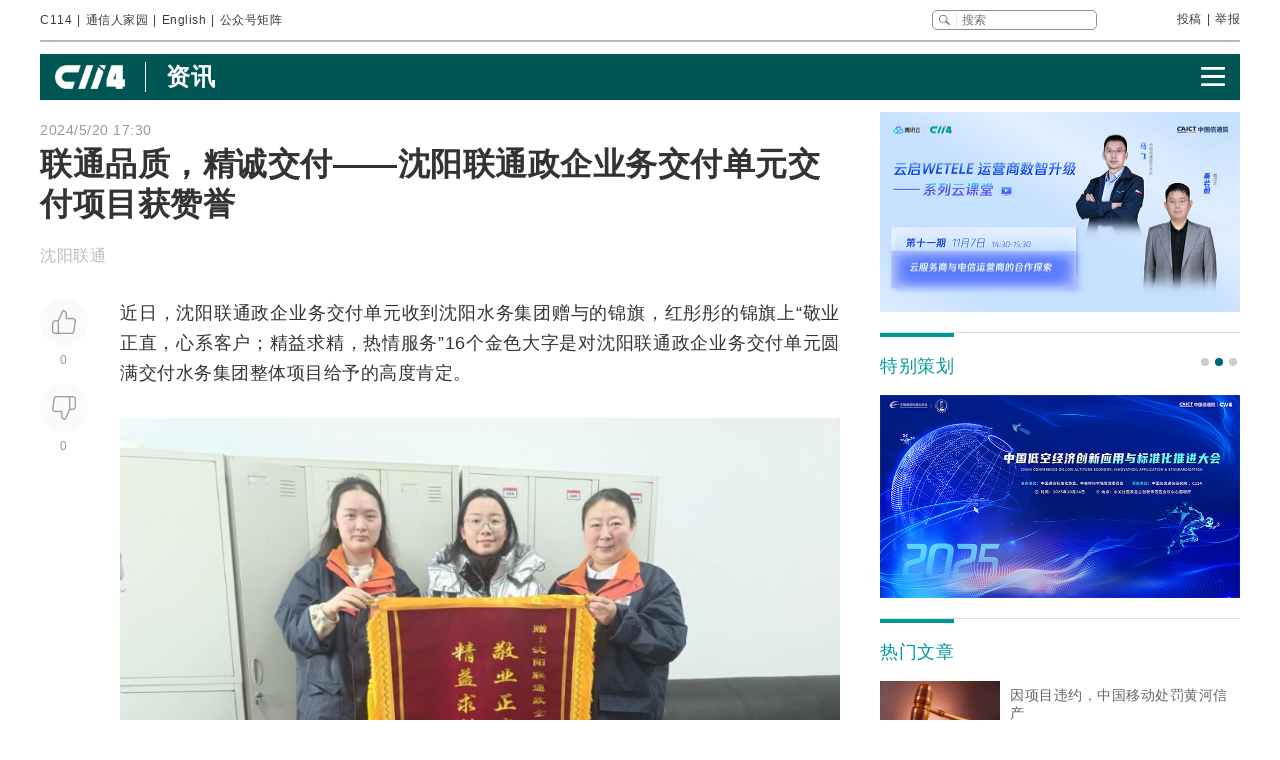

--- FILE ---
content_type: text/html
request_url: https://www.c114.com.cn/news/96/a1263249.html
body_size: 24957
content:
<!DOCTYPE html PUBLIC "-//W3C//DTD XHTML 1.0 Transitional//EN" "http://www.w3.org/TR/xhtml1/DTD/xhtml1-transitional.dtd">
<html xmlns="http://www.w3.org/1999/xhtml" xml:lang="zh-CN" lang="zh-CN">

<head>
    <meta http-equiv="content-type" content="text/html; charset=gb2312" />
    <title>联通品质，精诚交付——沈阳联通政企业务交付单元交付项目获赞誉 - 辽宁 — C114通信网</title>
    <meta name="author" content="C114 通信网" />
    <meta name="keywords" content="沈阳联通" />
    <meta name="description" content="联通品质，精诚交付——沈阳联通政企业务交付单元交付项目获赞誉,近日，沈阳联通政企业务交付单元收到沈阳水务集团赠与的锦旗，红彤彤的锦旗上“敬业正直，心系客户；精益求" />
    <link rel="stylesheet" type="text/css" href="/news/css/swiper.min.css">
    <link rel="stylesheet" href="https://www.c114.com.cn/news/css/share.min.css">
    <link rel="stylesheet" type="text/css" href="/css/index_2025.css" />
    <script src="https://www.c114.com.cn/js/jquery-1.11.0.min.js"></script>
    <script src="/js/index_2025.js"></script>
    <script src="/news/js/swiper.min.js"></script>
    <script type="text/javascript" src="/news/js/function_2011.js"></script>
    <base target="_blank" />
    <script type="text/javascript">
        browserCheck('96-1263249');
    </script>
</head>

<body>
    <div class="page_container">
        <div class="container">
            <!--导航-->
                        <div class="navigation">
                <div class="navigation_l">
                    <ul>
                        <li><a href="https://www.c114.com.cn/">C114</a></li> |
                        <li><a href="https://www.txrjy.com/forum.php">通信人家园</a></li> |
                        <li><a href="https://en.c114.com.cn/">English</a></li> |
                        <li class="show_code">公众号矩阵</li>
                    </ul>
                </div>
                <div class="navigation_r">
                    <div class="form">
                        <form method="get" action="//www.c114.com.cn/search" name="top-search">
                            <input class="sub" value="" type="submit">
                            <input class="sub_input" name="q" type="text" maxlength="100" class="k" placeholder="搜索">
                            <input type="hidden" name="s" value="">
                            <input type="hidden" name="stp" value="">
                        </form>
                    </div>
                    <div class="navigation_other">
                        <ul>
                            <li><a href="mailto:tougao@c114.com.cn">投稿</a></li> |
                            <li><a href="https://www.txrjy.com/c114-report.php">举报</a></li>
                        </ul>
                    </div>
                </div>
                <div class="navigation_hidden">
                    <div class="navigation_hidden_opacity"></div>
                    <div class="navigation_hidden_code">
                        <div class="hidden_code_child">
                            <img src="https://app.c114.com.cn/images/code-6.png">
                            <span>量子大观</span>
                        </div>
                        <div class="hidden_code_child">
                            <img src="/images/txr.jpg">
                            <span>通信人家园</span>
                        </div>
                        <div class="hidden_code_child">
                            <img src="https://app.c114.com.cn/images/code-1.png">
                            <span>C114通信网</span>
                        </div>
                        <div class="hidden_code_child">
                            <img src="https://app.c114.com.cn/images/code-4.png">
                            <span>光通信观察</span>
                        </div>
                        <div class="hidden_code_child">
                            <img src="/images/dvbcn.jpg">
                            <span>DVBCN中广5G</span>
                        </div>
                    </div>
                </div>
            </div>
            <!--广告-->
            <div class="advertisement" id="ad_r7"></div>
            <div class="advertisement">
                <div id="ad_r8"></div>
                <div id="ad_r9"></div>
            </div>
            <!--菜单-->
            <div class="menu menu_article mt">
                <div class="article_nav_l">
                    <a href="https://www.c114.com.cn"><img src="/news/images/images_2025/C114-white194-64h.png"></a>
                    <div class="article_nav_title"><a href="/news/">资讯</a></div>
                </div>
                <div class="article_nav_r"><img class="article_nav_button" src="/news/images/images_2025/menu.png"></div>
                <div class="article_nav_hidden">
                    <div class="list_one"><a href="https://www.c114.com.cn/website/award2025/"><img src="//image.c114.com.cn/cover/a1300560.jpg"></a><a href="https://www.c114.com.cn/topic/6566.html"><img src="//image.c114.com.cn/cover/a1290578.jpg"></a><a href="https://www.c114.com.cn/topic/6492.html"><img src="//image.c114.com.cn/cover/a1289008.jpg"></a><a href="https://www.c114.com.cn/topic/2025gfcdk/"><img src="//image.c114.com.cn/cover/a1289007.jpg"></a></div>
                    <div class="list_two">
                        <a href="https://www.c114.com.cn/video/">视频</a>
                        <a href="https://www.c114.com.cn/wireless/">6G</a>
                        <a href="https://www.c114.com.cn/ftth/">光通信</a>
                        <a href="https://www.c114.com.cn/iot/">物联网</a>
                        <a href="https://www.c114.com.cn/quantum/">量子通信</a>
                        <a href="https://www.c114.com.cn/satellite/">卫星互联网</a>
                        <a href="https://www.c114.com.cn/la/">数智低空</a>
                        <a href="https://www.c114.com.cn/ai/">Cloud&AI</a>
                        <a href="https://www.c114.com.cn/news/550.html">政策</a>
                        <a href="https://www.c114.com.cn/local/">运营商</a>
                        <a href="https://www.c114.com.cn/news/18.html">设备商</a>
                        <a href="https://www.c114.com.cn/news/51.html">终端</a>
                        <a href="https://www.c114.com.cn/news/24.html">财经</a>
                        <a href="https://www.c114.com.cn/market/">市场</a>
                        <a href="https://www.c114.com.cn/expo/">会展</a>
                        <a href="https://www.c114.com.cn/live/">直播</a>
                    </div>`
                </div>
            </div>
            <script type="text/javascript">var articleTitle='联通品质，精诚交付——沈阳联通政企业务交付单元交付项目获赞誉';window.articleid=1263249;</script>
            <!--内容-->
            <div class="page_content mt">
                <div class="article_con_l">
                    <div class="article_top">
                        <div class="time">2024/5/20 17:30</div>
                        <h1 class="article_title">联通品质，精诚交付——沈阳联通政企业务交付单元交付项目获赞誉</h1>
                        <div class="article_author">沈阳联通 &nbsp;</div>
                    </div>
                    <div class="article_con">
                        <div class="article_button_list">
                            <div class="article_button_box">
                                <div class="article_button">
                                    <div class="article_button_like" onclick="cJs(window.articleid,'d')"></div>
                                    <div class="article_button_like_number">0</div>
                                </div>
                                <div class="article_button">
                                    <div class="article_button_step_on" onclick="cJs(window.articleid,'b')"></div>
                                    <div class="article_button_step_on_number">0</div>
                                </div>
                                <div id="share-weixin-weibo-two"></div>
                            </div>
                        </div>
                        <div class="article_text">
                            <div class="text" id="text1"> 
                                <p>近日，沈阳联通政企业务交付单元收到沈阳水务集团赠与的锦旗，红彤彤的锦旗上“敬业正直，心系客户；精益求精，热情服务”16个金色大字是对沈阳联通政企业务交付单元圆满交付水务集团整体项目给予的高度肯定。</p><p style="text-align: center;"><img src="https://image.c114.com.cn/20240520/17161974133244.jpg"/></p><p>沈阳市自来水公司<a href="https://www.c114.com.cn/keyword/default.asp?key=FTTH" target="_blank" class="keyword">FTTH</a><a href="https://www.c114.com.cn/keyword/default.asp?key=%BF%ED%B4%F8%BD%D3%C8%EB" target="_blank" class="keyword">宽带接入</a>的项目，共需新建134个点位，客户要求尽快交付，点位多、时间短、难度不小。一条<a href="https://www.c114.com.cn/keyword/default.asp?key=%BF%ED%B4%F8" target="_blank" class="keyword">宽带</a>从下单到竣工，看似简单的工单流转，需要项目经理付出很多的劳动。首先业务开通涉及的环节很多，需要沟通家客、代维，每天跟踪工程进度，工程完工，需要公客将OTB与ODN数据连接；其次，有时需要协调厂家处理系统无法多环节回退的问题；最后，当需要连接新的OLT端口时，还会涉及运维部、<a href="https://www.c114.com.cn/keyword/default.asp?key=%D0%C5%CF%A2%BB%AF" target="_blank" class="keyword">信息化</a>、云网等部门建立<a href="https://www.c114.com.cn/keyword/default.asp?key=PON" target="_blank" class="keyword">PON</a>口与ODN 的连接，这样一张工单才能确认办结。而任何一个环节出现问题都会造成工期延误。</p><p style="text-align: center;"><img src="https://image.c114.com.cn/20240520/17161974139816.jpg"/></p><p>沈阳联通政企业务交付单元非常重视此项工作，成立专项攻坚项目组，全员配合，决心打一场攻坚战。项目组首先梳理点位，制作数据表，将相关人员组建项目沟通钉钉群，分配任务，组织相关区域人员普查资源情况做着前期的准备工作。各类信息汇总后，交付单元第一时间通知客户经理在一点支撑系统提交接入需求单，并要求单元内每位项目经理每天跟进施工进展并在项目沟通钉钉群上报工程进展情况。出现点位核查资源信息与工程施工的资源不匹配造成施工进度缓慢时，需要及时与工程人员进行沟通确认，确保工程顺利施工。项目组成员们耐心细致的做着繁琐细碎的组织沟通协调工作，不断总结经验，完善流程，以其高效率的工作协调能力，出色的完成了此次任务。</p><p>一滴水折射太阳的光芒，政企业务交付单元的团队成员时刻保持团结一致，迎难而上，以严、实、精、细、快的工作作风为政企营销部门提供及时有效的大项目支撑，为公司树立了品牌形象，在平凡的岗位上绽放交付人的光彩。</p><p> <a href="http://www.c114.com.cn"><img src="https://www.c114.com.cn/news/images/t21.gif"/></a></p>
                            </div>
                            <div class="tp1_p">
                                <p class="Tp1"><p class="Tp1">免责声明：本文仅代表作者个人观点，与C114通信网无关。其原创性以及文中陈述文字和内容未经本站证实，对本文以及其中全部或者部分内容、文字的真实性、完整性、及时性本站不作任何保证或承诺，请读者仅作参考，并请自行核实相关内容。</p></p>
                            </div>
                            <div class="nVote_box">
                                <div class="nVote">
                                    <div class="l"><span class="nVote-dig" onclick="cJs(window.articleid,'d')"></span><span class="nVote_text">给作者点赞</span></div>
                                    <div class="m l">
                                        <span class="dig" id="dig">0</span>
                                        VS
                                        <span class="bury" id="bury">0</span>
                                    </div>
                                    <div class="r"><span class="nVote_text nVote_text2">写得不太好</span><span class="nVote-bury" onclick="cJs(window.articleid,'b')"></span></div>
                                </div>
                                <div class="nVote_line"></div>
                            </div>
                            <div class="share">
                                <div class="share_left">
                                    <img src="../../comment/comment2013/images/share.png">
                                    <p>联通品质，精诚交付——沈阳联通政企业务交付单元交付项目获赞誉</p>
                                </div>
                                <div id="share-weixin-weibo"></div>
                                <script type="text/javascript" charset="utf-8" src="/news/js/weibo_new_two.js"></script>
                            </div>
                            <div class="related_links">
                                <div class="related_links_of">
                                    <div class="related_links_tit">相关链接</div>
                                    <div class="related_links_keyword">
                                        <a href="https://www.c114.com.cn/keyword/FTTH">FTTH</a><a href="https://www.c114.com.cn/keyword/%BF%ED%B4%F8%BD%D3%C8%EB">宽带接入</a><a href="https://www.c114.com.cn/keyword/%BF%ED%B4%F8">宽带</a><a href="https://www.c114.com.cn/keyword/%D0%C5%CF%A2%BB%AF">信息化</a><a href="https://www.c114.com.cn/keyword/PON">PON</a>
                                    </div>
                                </div>
                                <ul>
                                    <li><a href="/news/96/a1300950.html">辽宁：二十二年阳光助学 践行雷锋精神——记沈阳联通青年学雷锋志愿服务活动</a><div class="author_time"><span class="author">C114通信网 </span><span class="time">11-24</span></div></li>
                                </ul>
                            </div>
                        </div>
                    </div>
                </div>
                <div class="article_con_r">
                    <div class="content-right">
                        <div id="ad_r1"></div>
                        <div id="ad_r5"></div>
                        <div id="ad_r6"></div>
                        <div class="bo new_video special_planning mb1">
                            <span class="bo_tit">特别策划</span>
                            <div class="swiper-container swiper-container-one">
                                <div class="swiper-wrapper">
                                    <div class="swiper-slide"><a href="https://www.c114.com.cn/website/award2025/"><img src="//image.c114.com.cn/cover/a1300550.jpg"/></a></div><div class="swiper-slide"><a href="https://www.c114.com.cn/topic/6585.html"><img src="//image.c114.com.cn/cover/a1293577.jpg"/></a></div><div class="swiper-slide"><a href="https://www.c114.com.cn/topic/6492.html"><img src="//image.c114.com.cn/cover/a1289002.jpg"/></a></div>
                                </div>
                            </div>
                            <div class="swiper-pagination swiper-pagination-one"></div>
                        </div>
                        <div class="bo new_video">
                            <span class="bo_tit">热门文章</span>
                            <a class="new_video_more" href="https://www.c114.com.cn/news/" target="_self"></a>
                            <div class="new_video_list">
                                <div class="new_video_list"><div class="new_video"><a href="https://www.c114.com.cn/news/16/a1304163.html"><img src="//image.c114.com.cn/cover/a1304163.gif"/><span class="new_videotit">因项目违约，中国移动处罚黄河信产</span><p><span>1/19</span></p></a></div><div class="new_video"><a href="https://www.c114.com.cn/ftth/5472/a1304175.html"><img src="//image.c114.com.cn/cover/a1304175.jpg"/><span class="new_videotit">“二线龙头”剑桥科技跌停：Q4业绩突然刹车 供应链“无米下锅”</span><p><span>1/20</span></p></a></div><div class="new_video"><a href="https://www.c114.com.cn/wireless/2935/a1304272.html"><img src="//image.c114.com.cn/cover/a1304272.jpg"/><span class="new_videotit">工信部谢存：我国已启动第二阶段6G技术试验</span><p><span>1/21</span></p></a></div><div class="new_video"><a href="https://www.c114.com.cn/ftth/5472/a1304114.html"><img src="//image.c114.com.cn/cover/a1304114.png"/><span class="new_videotit">剑桥科技：核心元器件供应紧张局面仍在持续</span><p><span>1/19</span></p></a></div><div class="new_video"><a href="https://www.c114.com.cn/news/16/a1304147.html"><img src="//image.c114.com.cn/cover/a1304147.jpg"/><span class="new_videotit">智绘三大增长曲线，一文读懂运营商2026年工作会议</span><p><span>1/19</span></p></a></div></div>
                            </div>
                        </div>
                        <div id="ad_r2" class="mb1"></div>
                        <div id="ad_r4"></div>
                        <div class="bo new_video">
                            <span class="bo_tit">最新视频</span>
                            <a class="new_video_more" href="https://www.c114.com.cn/video/" target="_self"></a>
                            <div class="new_video_list"><div class="new_video"><a href="https://www.c114.com.cn/video/5917/a1304464.html"><img src="//image.c114.com.cn/cover/a1304464.jpg"/><span class="new_videotit">2026年首款eSIM手机上线，预计每月都将有新款eSIM手机上市</span><p><span>1/23</span></p></a></div><div class="new_video"><a href="https://www.c114.com.cn/video/5917/a1304413.html"><img src="//image.c114.com.cn/cover/a1304413.jpg"/><span class="new_videotit">中国SpaceX来了，黄景瑜300万飞船票撕开了残酷真相：太空梦只是换了马甲的“精英游戏”</span><p><span>1/23</span></p></a></div><div class="new_video"><a href="https://www.c114.com.cn/video/5917/a1304390.html"><img src="//image.c114.com.cn/cover/a1304390.jpg"/><span class="new_videotit">一纸20.3万颗卫星星座申报 | 揭开了中国商业航天的“阳谋”！</span><p><span>1/22</span></p></a></div><div class="new_video"><a href="https://www.c114.com.cn/video/5917/a1304300.html"><img src="//image.c114.com.cn/cover/a1304300.jpg"/><span class="new_videotit">工信部谢存：基础电信企业放号前批量焕新二次号码超2.5亿个</span><p><span>1/21</span></p></a></div><div class="new_video"><a href="https://www.c114.com.cn/video/5917/a1304295.html"><img src="//image.c114.com.cn/cover/a1304295.jpg"/><span class="new_videotit">解读2025年通信行业十大爆点！</span><p><span>1/21</span></p></a></div></div>
                        </div>
                        <div id="ad_r3"></div>
                    </div>
                </div>
            </div>
            <!--为您推荐-->
            <div class="recommendation_for_you">
                <div class="recommendation_tit">为您推荐</div>
                <div class="recommendation_list_btn"><span class="recommendation_list_btn_left"></span><span class="recommendation_list_btn_right"></span></div>
                <div class="recommendation_list">
                    <ul>
                        <li><img src="//image.c114.com.cn/cover/a1304467.jpg"/><a href="https://www.c114.com.cn/4app/3542/a1304468.html">湖北广电网络预计2025年亏损8.97亿元-11.47亿元</a><p><span>1/23</span></p></li><li><img src="//image.c114.com.cn/cover/a1304465.gif"/><a href="https://www.c114.com.cn/4app/3542/a1304466.html">歌华有线预计2025年净利润扭亏为盈，扣非仍处亏损</a><p><span>1/23</span></p></li><li><img src="//image.c114.com.cn/cover/a1304459.jpg"/><a href="https://www.c114.com.cn/4app/3542/a1304460.html">爱立信将于一季度推出5G-A定位产品：室内精度亚米级、室外精度小于10厘米</a><p><span>1/23</span></p></li><li><img src="//image.c114.com.cn/cover/a1304443.jpg"/><a href="https://www.c114.com.cn/4app/3542/a1304444.html">Omdia深入解读电信运营商云原生迁移之旅</a><p><span>1/23</span></p></li><li><img src="//image.c114.com.cn/cover/a1304438.jpg"/><a href="https://www.c114.com.cn/4app/3542/a1304439.html">谷歌云将曼谷列为最新服务区域</a><p><span>1/23</span></p></li><li><img src="//image.c114.com.cn/cover/a1304436.jpg"/><a href="https://www.c114.com.cn/4app/3542/a1304437.html">Telenor以39亿美元出售True股份 退出泰国市场</a><p><span>1/23</span></p></li><li><img src="//image.c114.com.cn/cover/a1304434.jpg"/><a href="https://www.c114.com.cn/4app/3542/a1304435.html">中国电信59芯公里空芯光纤集采：四川乐飞光电、中天、亨通入围</a><p><span>1/23</span></p></li><li><img src="//image.c114.com.cn/cover/a1304428.jpg"/><a href="https://www.c114.com.cn/4app/3542/a1304429.html">一图读懂中国广电2026年度工作会</a><p><span>1/23</span></p></li><li><img src="//image.c114.com.cn/cover/a1304426.jpg"/><a href="https://www.c114.com.cn/4app/3542/a1304427.html">华鲲振宇公示一项液冷量子计算服务器专利</a><p><span>1/23</span></p></li><li><img src="//image.c114.com.cn/cover/a1304411.png"/><a href="https://www.c114.com.cn/4app/3542/a1304412.html">据报道：vivo暂缓AI眼镜项目</a><p><span>1/23</span></p></li><li><img src="//image.c114.com.cn/cover/a1304404.jpg"/><a href="https://www.c114.com.cn/4app/3542/a1304405.html">连续流标！中国星网第三次启动智算基础设施建设项目招标</a><p><span>1/23</span></p></li><li><img src="//image.c114.com.cn/cover/a1304401.jpg"/><a href="https://www.c114.com.cn/4app/3542/a1304402.html">亚信科技：预计2025年净利润有所下滑，未来贯彻“AI优先”战略</a><p><span>1/23</span></p></li><li><img src="//image.c114.com.cn/cover/a1304397.jpg"/><a href="https://www.c114.com.cn/4app/3542/a1304398.html">真我Neo8正式发布：全球首发165Hz三星苍穹屏，首销2399元起</a><p><span>1/22</span></p></li><li><img src="//image.c114.com.cn/cover/a1304388.gif"/><a href="https://www.c114.com.cn/4app/3542/a1304389.html">中国移动设立算力专项办公室</a><p><span>1/22</span></p></li><li><img src="//image.c114.com.cn/cover/a1304383.jpg"/><a href="https://www.c114.com.cn/4app/3542/a1304384.html">以网强算，以光赋智：光互连释放AI超节点全部潜能</a><p><span>1/22</span></p></li>
                    </ul>
                </div>
            </div>
        </div>
        <!--底部-->
                <div class="foot">
            <div class="container">
                <div class="foot_box">
                    <div class="foot_l">
                        <div class="foot-1"><img src="https://www.c114.com.cn/images/18/logo2.png"></div>
                        <div class="foot-2">
                            <p class="foot_mr"><a class="foot_href_big"
                                    href="https://www.c114.com.cn/aboutus/c114.asp">C114简介</a>&nbsp;&nbsp;&nbsp;&nbsp; <a class="foot_href_big"
                                    href="https://www.c114.com.cn/aboutus/contact.asp">联系我们</a>&nbsp;&nbsp;&nbsp;&nbsp; <a class="foot_href_big"
                                    href="/sitemap.html">网站地图</a></p>
                            <p class="foot_mr">Copyright&copy;1999-2025 c114 All Rights Reserved <a
                                    href="https://beian.miit.gov.cn">沪ICP备12002291号-4</a></p>
                            <p><a href="https://www.c114.com.cn/aboutus/copyright.asp">C114通信网版权所有</a>
                                举报电话：021-54451141 <a href="http://www.txrjy.com/thread-1059359-1-1.html">用户注销</a></p>
                        </div>
                    </div>
                    <div class="foot-3">
                        <p><a href="https://www.shjbzx.cn/"><img src="/images/b-1.png"></a></p>
                        <p><a href="http://www.beian.gov.cn/portal/registerSystemInfo?recordcode=31010402000772"><img src="/images/b-2.png"></a></p>
                        <p><a href="https://www.piyao.org.cn/"><img src="/images/b-3.png"></a></p>
                        <p><a href="http://wap.scjgj.sh.gov.cn/businessCheck/verifKey.do?showType=extShow&serial=9031000020160406143826000000522929-SAIC_SHOW_310000-20120228134828980571&signData=MEUCIQD3lf5BuLIFpVrWK8yaYE3PX5yd7T475hm4euruV4NKhwIgS16nzxDBLihgeQMyJgI/Q/Ww/rQj0EQrgoSzBN6YUlA="><img
                                    src="/images/b-4.png"></a></p>
                        <p><a><img src="/images/b-5.png"></a></p>
                        <p><a href="https://beian.miit.gov.cn/"><img src="/images/b-6.png"></a></p>
                    </div>
                </div>
            </div>
        </div>
        <div style="display:none">
            
            <script>(function(){var bp=document.createElement('script');var curProtocol=window.location.protocol.split(':')[0];if(curProtocol==='https'){bp.src='https://zz.bdstatic.com/linksubmit/push.js'}else{bp.src='http://push.zhanzhang.baidu.com/push.js'}var s=document.getElementsByTagName("script")[0];s.parentNode.insertBefore(bp,s)})();</script>
            
            <script type="text/javascript">
            var _bdhmProtocol = (("https:" == document.location.protocol) ? " https://" : " http://");
            document.write(unescape("%3Cscript src='" + _bdhmProtocol + "hm.baidu.com/h.js%3F3d113c8324b108865d5f578fa799f678' type='text/javascript'%3E%3C/script%3E"));
            </script>
        </div>
    </div>
<img src="https://www.c114.com.cn/counter/?t=AE&e=1263249" style="display:none"/>
<script type="text/javascript" src="/news/js/news_load.js?rid=1"></script>
<script type="text/javascript" src="https://www.c114.com.cn/js/bbs-hit.js"></script>
<!--#js1#-->
<!--2026-1-26 6:14:20-->
<!--76.17188-->
</body>

</html>